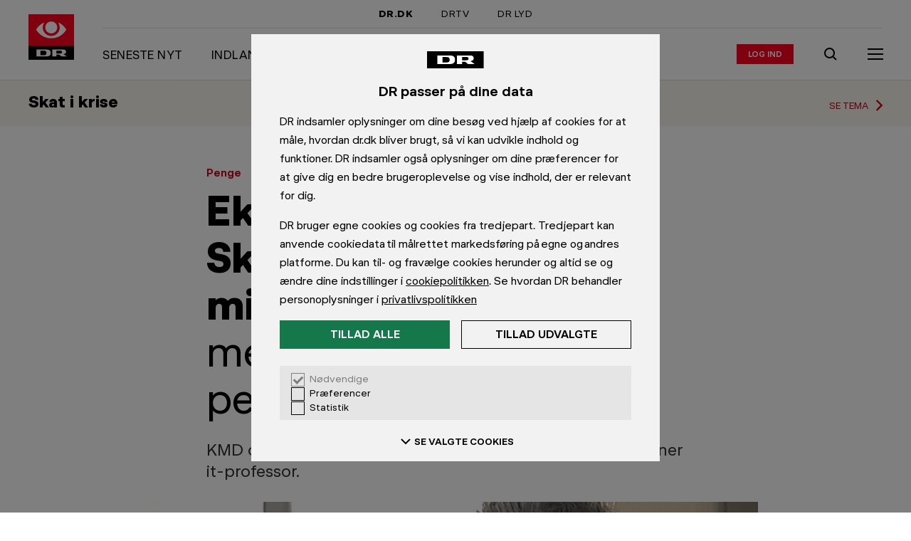

--- FILE ---
content_type: text/html; charset=utf-8
request_url: https://www.dr.dk/nyheder/penge/ekspert-om-skatteministeriets-millionforlig-handler-mere-om-ansvar-end-penge
body_size: 12336
content:
<!DOCTYPE html><html dir="ltr" lang="da-DK"><head><meta charSet="utf-8" data-next-head=""/><meta name="viewport" content="width=device-width, initial-scale=1.0" data-next-head=""/><title data-next-head="">Ekspert om Skatteministeriets millionforlig: Handler mere om ansvar end penge | Penge | DR</title><link rel="canonical" href="https://www.dr.dk/nyheder/penge/ekspert-om-skatteministeriets-millionforlig-handler-mere-om-ansvar-end-penge" data-next-head=""/><meta name="description" content="KMD og Skatteministeriet drager begge nytte af forlig, mener it-professor. " data-next-head=""/><meta name="ensighten:urn" content="urn:dr:drupal:article:2dae5bd8-b525-44b9-9ea1-9ca80c7d9a00" data-next-head=""/><meta name="dr:urn" content="urn:dr:drupal:article:2dae5bd8-b525-44b9-9ea1-9ca80c7d9a00" data-next-head=""/><meta property="og:type" content="article" data-next-head=""/><meta property="og:title" content="Ekspert om Skatteministeriets millionforlig: Handler mere om ansvar end penge" data-next-head=""/><meta property="og:description" content="KMD og Skatteministeriet drager begge nytte af forlig, mener it-professor. " data-next-head=""/><meta property="og:site_name" content="DR" data-next-head=""/><meta property="og:url" content="https://www.dr.dk/nyheder/penge/ekspert-om-skatteministeriets-millionforlig-handler-mere-om-ansvar-end-penge" data-next-head=""/><meta property="og:image" content="https://asset.dr.dk/drdk/drupal-images/crop/2019/03/29/1553881303_kgra_a_tva_21.30_skattesystem-21.43.13.18.jpg?im=AspectCrop%3D%28983%2C553%29%2CxPosition%3D.5%2CyPosition%3D.5%3BResize%3D%28983%2C553%29" data-next-head=""/><meta property="article:published_time" content="2019-03-29T20:06:00+00:00" data-next-head=""/><meta name="apple-itunes-app" content="app-id=398346158" data-next-head=""/><meta name="google-play-app" content="app-id=dk.dr.drnyheder" data-next-head=""/><meta name="twitter:card" content="summary_large_image" data-next-head=""/><meta name="cXenseParse:pageclass" content="article" data-next-head=""/><meta name="cXenseParse:articleid" content="bb6cfd13ad834d342cb65373c4c1b921" data-next-head=""/><meta name="cXenseParse:recs:image" content="https://asset.dr.dk/drdk/drupal-images/crop/2019/03/29/1553881303_kgra_a_tva_21.30_skattesystem-21.43.13.18.jpg" data-next-head=""/><meta name="cXenseParse:recs:publishtime" content="2019-03-29T20:06:00+00:00" data-next-head=""/><meta name="cXenseParse:drk-product" content="drdk" data-next-head=""/><meta name="cXenseParse:drk-type" content="article" data-next-head=""/><meta name="cXenseParse:drk-contenttype" content="article" data-next-head=""/><meta name="cXenseParse:drk-urn" content="urn:dr:drupal:article:2dae5bd8-b525-44b9-9ea1-9ca80c7d9a00" data-next-head=""/><meta name="cXenseParse:drk-article-format" content="StandardArticleFormat" data-next-head=""/><meta name="cXenseParse:drk-sitename" content="nyheder" data-next-head=""/><meta name="cXenseParse:drk-sitename-urn" content="urn:dr:drupal:site:cb361b66-3a32-4cea-ae23-3c1eba2db3fd" data-next-head=""/><meta name="cXenseParse:drk-yarn-urn" content="urn:dr:umbraco:bundle:7407b264-c79f-4041-b212-451f035a9320" data-next-head=""/><meta name="cXenseParse:drk-yarn-theme-urn" content="urn:dr:umbraco:bundle:7407b264-c79f-4041-b212-451f035a9320" data-next-head=""/><meta name="cXenseParse:drk-spot-title" content="Ekspert om Skatteministeriets millionforlig: Handler mere om ansvar end penge" data-next-head=""/><meta name="cXenseParse:drk-spot-label" content="Penge" data-next-head=""/><meta name="cXenseParse:drk-spot-image" content="https://asset.dr.dk/drdk/drupal-images/crop/2019/03/29/1553881303_kgra_a_tva_21.30_skattesystem-21.43.13.18.jpg" data-next-head=""/><link rel="shortcut icon" href="/favicon.ico"/><meta name="copryright" content="Copyright DR. Materialet må ikke gengives uden tilladelse."/><meta name="publisher" content="DR, DR BYEN, Emil Holms Kanal 20, DK-0999 København C, tlf.: +45 35 20 30 40"/><link rel="preconnect" href="https://asset.dr.dk"/><link rel="preconnect" href="https://consent.cookiebot.com"/><link rel="preconnect" href="https://ced.sascdn.com"/><link rel="preconnect" href="https://www14.smartadserver.com"/><link rel="preconnect" href="https://cl-eu2.k5a.io"/><link rel="preload" href="https://www.dr.dk/global/fonts/DRPublikUIVF-b49db5333dbc736c65cec4e56338975e.woff2" as="font" type="font/woff2" crossorigin=""/><link rel="stylesheet" href="https://www.dr.dk/global/publik-variable.css"/><script id="drtag" src="https://www.dr.dk/tms/global/drtag.min.js" async=""></script><script type="module" src="https://www.dr.dk/statisk/cep-banners/serve@1.0.0-rc.1.js"></script><script>
            (function() {
              function logElementsError(event) {
                try {
                  if (dtrum && typeof dtrum.reportError === 'function') {
                    dtrum.reportError(event.detail.error);
                  }
                } catch(e) {}
              }
              function logGraphQLError(event) {
                try {
                  if (dtrum && typeof dtrum.reportCustomError === 'function' && typeof dtrum.enterAction === 'function' && typeof dtrum.leaveAction === 'function') {
                    var actionId = dtrum.enterAction('async loading', 'load', null, window.location.pathname);
                    dtrum.reportCustomError('Client side GraphQL error', 'Operation failed: ' + event.detail.operationName, event.detail.error.message, actionId);
                    dtrum.leaveAction(actionId);
                  }
                } catch(e) {}
              }
              window.addEventListener('elements:error', logElementsError);
              window.addEventListener('graphql:error', logGraphQLError);
            })();
          </script><script>
                var k5aMeta = {};
                </script><script type="module" src="/hydra/scripts/kilkaya.js?v=1768706102679" async=""></script><style>
              html, body {
                min-height: 100%;
                -webkit-font-smoothing: antialiased;
                -webkit-text-size-adjust: 100%;
              }
              body {
                position: relative;
                background: #FFF;
              }
              * {
                box-sizing: border-box;
                margin: 0;
                padding: 0;
              }
            </style><link rel="preload" href="//www.dr.dk/hydra/resources/_next/static/css/9ce308afd8eb69a1.css" as="style"/><link rel="stylesheet" href="//www.dr.dk/hydra/resources/_next/static/css/9ce308afd8eb69a1.css" data-n-p=""/><link rel="preload" href="//www.dr.dk/hydra/resources/_next/static/css/9f0a0ea7d1562c3b.css" as="style"/><link rel="stylesheet" href="//www.dr.dk/hydra/resources/_next/static/css/9f0a0ea7d1562c3b.css" data-n-p=""/><noscript data-n-css=""></noscript><script defer="" nomodule="" src="//www.dr.dk/hydra/resources/_next/static/chunks/polyfills-42372ed130431b0a.js"></script><script src="//www.dr.dk/hydra/resources/_next/static/chunks/webpack-45a5dbc02d9348ac.js" defer=""></script><script src="//www.dr.dk/hydra/resources/_next/static/chunks/main-a25b82f59c719a21.js" defer=""></script><script src="//www.dr.dk/hydra/resources/_next/static/chunks/pages/_app-a738dd5964a621c4.js" defer=""></script><script src="//www.dr.dk/hydra/resources/_next/static/chunks/common-bd674daddf0d9774.js" defer=""></script><script src="//www.dr.dk/hydra/resources/_next/static/chunks/pages/%5B...catchall%5D-80e7454e4888014e.js" defer=""></script><script src="//www.dr.dk/hydra/resources/_next/static/mWO43pT_K51MYZbYhMES2/_buildManifest.js" defer=""></script><script src="//www.dr.dk/hydra/resources/_next/static/mWO43pT_K51MYZbYhMES2/_ssgManifest.js" defer=""></script></head><body><div id="__next"><iframe tabindex="-1" aria-hidden="true" style="position:absolute;left:0;top:-100%;width:1px;height:1px;border:none;opacity:0;pointer-events:none"></iframe><iframe tabindex="-1" aria-hidden="true" style="position:absolute;left:0;top:-100%;width:1px;height:1px;border:none;opacity:0;pointer-events:none"></iframe><div><script type="application/ld+json">{"@context":"https://schema.org","@type":"BreadcrumbList","itemListElement":[{"@type":"ListItem","position":1,"name":"Nyheder","item":"https://www.dr.dk/nyheder"},{"@type":"ListItem","position":2,"name":"Penge","item":"https://www.dr.dk/nyheder/penge"},{"@type":"ListItem","position":3,"name":"Ekspert om Skatteministeriets millionforlig: Handler mere om ansvar end penge","item":"https://www.dr.dk/nyheder/penge/ekspert-om-skatteministeriets-millionforlig-handler-mere-om-ansvar-end-penge"}]}</script><style>body:not(:has(#dre-main)) .dre-main-skip-to-main-link { display: none; }</style><a href="#dre-main" class="dre-main-skip-to-main-link">Gå til indhold</a><script>
        window.dataLayer = window.dataLayer || {};
        window.dataLayer.content = {"content":{"authors":[{"authorEmail":"sigv@dr.dk","authorName":"Signe Mai Kærsgaard Vilsbøll","authorUrn":"urn:dr:drupal:author:a0860af7-ce69-4947-b1c2-78492579d3ab"},{"authorEmail":"kgra@dr.dk","authorName":"Kasper Duncan Gram ","authorUrn":"urn:dr:drupal:author:13896e9d-e9e9-4a93-b827-47a6aa0400c9"}],"presentation":"StandardArticleFormat","format":"StandardArticleFormat","publishTime":"2019-03-29T20:06:00+00:00","changeTime":"2019-03-29T20:06:00+00:00","sites":[[{"siteName":"Penge","siteUrn":"urn:dr:drupal:site:347d3021-a697-46f5-a9e4-e35b33ac830d"},{"siteName":"Nyheder","siteUrn":"urn:dr:drupal:site:cb361b66-3a32-4cea-ae23-3c1eba2db3fd"}]],"title":"Ekspert om Skatteministeriets millionforlig: Handler mere om ansvar end penge","type":"article","urlCanonical":"https://www.dr.dk/nyheder/penge/ekspert-om-skatteministeriets-millionforlig-handler-mere-om-ansvar-end-penge","urn":"urn:dr:drupal:article:2dae5bd8-b525-44b9-9ea1-9ca80c7d9a00","wordCount":445,"themes":[{"themeUrn":"urn:dr:umbraco:bundle:7407b264-c79f-4041-b212-451f035a9320","themeTitle":"Skat i krise"}],"yarnUrn":"urn:dr:umbraco:bundle:7407b264-c79f-4041-b212-451f035a9320","yarnTitle":"Skat i krise"},"presentation":{"title":"Ekspert om Skatteministeriets millionforlig: Handler mere om ansvar end penge","site":"Penge","urn":"urn:dr:drupal:article:2dae5bd8-b525-44b9-9ea1-9ca80c7d9a00"}};
      </script><div class="dre-container"><div class="dre-container__content dre-container__content--large"><div class="hydra-marketing-banner hydra-marketing-banner--contained cep-banner" data-placement="drdk-artikel-top-1" id="marketing-banner--top"></div></div></div><div class="dre-navigation-auto-hide-container dre-variables"><div class="dre-navigation-auto-hide-container__fixer"><style>
            .dre-variables {
              --dre-navigation__offset: 0px;
              --dre-navigation__height-adaptive: 0px;
              --dre-navigation__transition-duration: 0.5s;
              --dre-navigation__transition-timing-function: ease;
            }
          </style><div class="dre-navigation dre-navigation--sticky" role="navigation" aria-label="Global dr.dk"><h2 class="dre-heading__sr-only">Navigation</h2><div class="dre-navigation-topbar__wrapper"><div class="dre-navigation-topbar dre-navigation-topbar--indent"><h3 class="dre-heading__sr-only">DR&#x27;s hovedindgange</h3><a href="/" class="dre-navigation-topbar__item dre-navigation-topbar__item--active">DR.DK</a><a href="https://www.dr.dk/drtv/" class="dre-navigation-topbar__item">DRTV</a><a href="https://www.dr.dk/lyd" class="dre-navigation-topbar__item">DR LYD</a></div></div><div class="dre-navigation-main__content"><div class="dre-navigation-main__logo-wrapper"><a href="https://www.dr.dk/" class="dre-navigation-main__logo-link" aria-hidden="false"><div class="dre-navigation-main__logo-slug"><span class="dre-logo dre-logo--slug-dr-nyheder_primary"></span></div><span class="dre-navigation-main__logo-text">Gå til forsiden</span></a></div><div class="dre-navigation-main__group-right"><div class="dre-navigation-main__desktop-only"><div class="dre-breakpoint dre-breakpoint--md dre-breakpoint--lg dre-breakpoint--xl" style="--dre-breakpoint-display:block"><div class="dre-navigation-menu-bar"><h3 class="dre-heading__sr-only">Sektionens indgange</h3><ol class="dre-navigation-menu-bar__links"><li class="dre-navigation-menu-bar__item"><a href="/nyheder" class="dre-navigation-menu-bar__item-link"><span class="dre-label-text dre-label-text--xxs-medium dre-label-text--md-x-large"><span class="dre-label-text__text">Seneste nyt</span></span></a></li><li class="dre-navigation-menu-bar__item"><a href="/nyheder/indland" class="dre-navigation-menu-bar__item-link"><span class="dre-label-text dre-label-text--xxs-medium dre-label-text--md-x-large"><span class="dre-label-text__text">Indland</span></span></a></li><li class="dre-navigation-menu-bar__item"><a href="/nyheder/udland" class="dre-navigation-menu-bar__item-link"><span class="dre-label-text dre-label-text--xxs-medium dre-label-text--md-x-large"><span class="dre-label-text__text">Udland</span></span></a></li><li class="dre-navigation-menu-bar__item"><a href="/nyheder/penge" class="dre-navigation-menu-bar__item-link"><span class="dre-label-text dre-label-text--xxs-medium dre-label-text--md-x-large"><span class="dre-label-text__text">Penge</span></span></a></li><li class="dre-navigation-menu-bar__item"><a href="/nyheder/politik" class="dre-navigation-menu-bar__item-link"><span class="dre-label-text dre-label-text--xxs-medium dre-label-text--md-x-large"><span class="dre-label-text__text">Politik</span></span></a></li><li class="dre-navigation-menu-bar__item"><a href="/nyheder/regionale" class="dre-navigation-menu-bar__item-link"><span class="dre-label-text dre-label-text--xxs-medium dre-label-text--md-x-large"><span class="dre-label-text__text">Regionalt</span></span></a></li><li class="dre-navigation-menu-bar__item"><a href="/nyheder/vejret" class="dre-navigation-menu-bar__item-link"><span class="dre-label-text dre-label-text--xxs-medium dre-label-text--md-x-large"><span class="dre-label-text__text">Vejret</span></span></a></li><li class="dre-navigation-menu-bar__item"><a href="/trafik" class="dre-navigation-menu-bar__item-link"><span class="dre-label-text dre-label-text--xxs-medium dre-label-text--md-x-large"><span class="dre-label-text__text">Trafikmeldinger</span></span></a></li></ol></div></div></div><div class="dre-navigation-main__login"><div class="dre-navigation-login"><button type="button" class="dre-navigation-login__avatar dre-navigation-login__avatar--static" tabindex="-1" aria-hidden="true"></button><div class="dre-html"><script>
              (function(){
                // Get cookie, do regex, pop the last element and decode it
                const letter = decodeURIComponent(document.cookie.match(/(^|;) *drdkAuthLetter *= *([^;]+)/)?.pop() || '');
                if (letter) {
                  if (document.currentScript) {
                    const button = document.currentScript.parentNode.previousElementSibling;
                    if (button && button.matches('button') && !button.innerText) {
                      button.innerText = letter || '';
                    }
                  }
                }
              }())
            </script></div><a href="/auth/drlogin/login" class="dre-navigation-login__login-action" aria-label="Log ind eller opret login"><span class="dre-label-text dre-label-text--xxs-x-small"><span class="dre-label-text__text">Log ind</span></span></a><div class="dre-navigation-login__transition"></div></div></div><div class="dre-navigation-main__search"><a href="https://www.dr.dk/soeg" aria-label="Søg" class="dre-navigation-search"><span class=" dre-icon-wrapper dre-icon-wrapper--boxed dre-icon-wrapper--xxs-medium dre-icon-wrapper--xxs-medium-boxed" style="color:inherit;background-color:transparent"><span class="dre-icon-wrapper__wrapper"><svg viewBox="0 0 24 24"><path d="M10.5 5a5.5 5.5 0 1 0 0 11 5.5 5.5 0 0 0 0-11M3 10.5a7.5 7.5 0 1 1 13.382 4.653l4.31 4.124-1.383 1.445-4.367-4.178A7.5 7.5 0 0 1 3 10.5"></path></svg></span></span></a></div><div class="dre-navigation-main__menu-toggle"><button type="button" class="dre-navigation-menu-toggle-button" aria-label="Åbn menu" aria-pressed="false" aria-expanded="false"><div class="dre-navigation-menu-icon"><span class="dre-navigation-menu-icon__line"></span><span class="dre-navigation-menu-icon__line"></span><span class="dre-navigation-menu-icon__line"></span></div></button></div></div></div><div><div class="dre-navigation-sidebar dre-navigation-sidebar--collapsed dre-navigation-sidebar__variables"><style>
          .dre-navigation-sidebar__variables {
            
          }
          </style><div class="dre-navigation-sidebar__dimmer" aria-hidden="true"></div><div class="dre-navigation-sidebar__modal"><div class="dre-navigation-sidebar__content dre-navigation-sidebar__content--collapsed"><nav class="dre-navigation-menu" aria-label="Udvidet menu"><div class="dre-navigation-menu__inner"><div><div class="dre-navigation-login-menuitem__item dre-navigation-login-menuitem__item--border"><a href="/auth/drlogin/login" class="dre-navigation-login-menuitem__login-action" aria-label="Log ind eller opret login"><span class="dre-label-text dre-label-text--xxs-x-small"><span class="dre-label-text__text">Log ind</span></span></a></div><h3 class="dre-heading__sr-only">Nyhedssektioner</h3><ul class="dre-navigation-menu__list" style="--dre-animation-menu__scrollbar-width:0"></ul></div><div class="dre-navigation-bottom-links__menu dre-navigation-bottom-links__menu--border"><h3 class="dre-heading__sr-only">Kontakt og privatliv</h3><a href="https://www.dr.dk/kontakt/" class="dre-navigation-bottom-links__contact-link"><div class="dre-navigation-bottom-links__contact-icon"><span class=" dre-icon-wrapper dre-icon-wrapper--xxs-xx-small" style="color:black"><span class="dre-icon-wrapper__wrapper"><svg viewBox="0 0 24 24"><path fill-rule="evenodd" d="M22 5H2v14h20zM4 7.414V17h16V7.414l-8 8zM17.586 7H6.414L12 12.586z"></path></svg></span></span></div>Kontakt DR</a><a href="https://www.dr.dk/om-dr/dr-og-dine-data" class="dre-navigation-bottom-links__privacy-link"><div class="dre-navigation-bottom-links__privacy-icon"><span class=" dre-icon-wrapper dre-icon-wrapper--xxs-xx-small" style="color:black"><span class="dre-icon-wrapper__wrapper"><svg viewBox="0 0 24 24"><path d="M1.71 20 12.117 3.092 22.52 20zm3.58-2h13.652L12.116 6.908z"></path><path d="M11 14v-4h2v4zM11 17v-2h2v2z"></path></svg></span></span></div>Privatlivspolitik</a></div></div></nav></div></div></div></div><div class="dre-navigation-main__mobile-only"><style>
                    .dre-navigation {
                      --dre-navigation__mobile-children-height: nullpx;
                    }
                  </style><div class="dre-breakpoint dre-breakpoint--md dre-breakpoint--lg dre-breakpoint--xl" style="--dre-breakpoint-display:block"><div class="dre-navigation-menu-bar"><h3 class="dre-heading__sr-only">Sektionens indgange</h3><ol class="dre-navigation-menu-bar__links"><li class="dre-navigation-menu-bar__item"><a href="/nyheder" class="dre-navigation-menu-bar__item-link"><span class="dre-label-text dre-label-text--xxs-medium dre-label-text--md-x-large"><span class="dre-label-text__text">Seneste nyt</span></span></a></li><li class="dre-navigation-menu-bar__item"><a href="/nyheder/indland" class="dre-navigation-menu-bar__item-link"><span class="dre-label-text dre-label-text--xxs-medium dre-label-text--md-x-large"><span class="dre-label-text__text">Indland</span></span></a></li><li class="dre-navigation-menu-bar__item"><a href="/nyheder/udland" class="dre-navigation-menu-bar__item-link"><span class="dre-label-text dre-label-text--xxs-medium dre-label-text--md-x-large"><span class="dre-label-text__text">Udland</span></span></a></li><li class="dre-navigation-menu-bar__item"><a href="/nyheder/penge" class="dre-navigation-menu-bar__item-link"><span class="dre-label-text dre-label-text--xxs-medium dre-label-text--md-x-large"><span class="dre-label-text__text">Penge</span></span></a></li><li class="dre-navigation-menu-bar__item"><a href="/nyheder/politik" class="dre-navigation-menu-bar__item-link"><span class="dre-label-text dre-label-text--xxs-medium dre-label-text--md-x-large"><span class="dre-label-text__text">Politik</span></span></a></li><li class="dre-navigation-menu-bar__item"><a href="/nyheder/regionale" class="dre-navigation-menu-bar__item-link"><span class="dre-label-text dre-label-text--xxs-medium dre-label-text--md-x-large"><span class="dre-label-text__text">Regionalt</span></span></a></li><li class="dre-navigation-menu-bar__item"><a href="/nyheder/vejret" class="dre-navigation-menu-bar__item-link"><span class="dre-label-text dre-label-text--xxs-medium dre-label-text--md-x-large"><span class="dre-label-text__text">Vejret</span></span></a></li><li class="dre-navigation-menu-bar__item"><a href="/trafik" class="dre-navigation-menu-bar__item-link"><span class="dre-label-text dre-label-text--xxs-medium dre-label-text--md-x-large"><span class="dre-label-text__text">Trafikmeldinger</span></span></a></li></ol></div></div></div><div class="dre-read-progress"><div class="dre-progress-bar dre-progress-bar--medium"><div class="dre-progress-bar__bar" style="background-color:#FF001E;transform:translateX(-100%)"></div></div></div></div></div><div class="dre-threshold-trigger dre-threshold-trigger--right dre-threshold-trigger--left"></div></div><div class="dre-page"><main id="dre-main" class="dre-main" tabindex="-1"><div class="dre-read-progress-tracker"><div class="hydra-theme-header-band"><a href="/nyheder/tema/skat-i-krise" class="hydra-theme-header-band__link-wrapper" aria-label="Tema: Skat i krise"><div class="hydra-theme-header-band__background"></div><div class="hydra-theme-header-band__content"><div class="hydra-theme-header-band__heading">Skat i krise</div></div><div class="hydra-theme-header-band__icon-wrapper"><span>Se tema</span><span class=" dre-icon-wrapper dre-icon-wrapper--xxs-x-small dre-icon-wrapper--md-small" style="color:inherit;background-color:transparent"><span class="dre-icon-wrapper__wrapper"><svg viewBox="0 0 24 24"><path d="M14.586 11.972 9.295 6.709l1.41-1.418 6.71 6.673-6.706 6.741-1.418-1.41z"></path></svg></span></span></div></a></div><div><style>
          .dre-variables {
            --dre-text-scaler-factor: 1;
          }
        </style><div><main role="main"><article class="dre-article" itemscope="" itemType="https://schema.org/NewsArticle"><meta itemProp="inLanguage" content="da-DK"/><meta itemProp="isAccessibleForFree" content="True"/><meta itemProp="mainEntityOfPage" content="https://www.dr.dk/nyheder/penge/ekspert-om-skatteministeriets-millionforlig-handler-mere-om-ansvar-end-penge"/><div class="cXenseParse"><meta itemProp="articleSection" content="Penge"/><div itemProp="publisher" itemscope="" itemType="https://schema.org/NewsMediaOrganization"><meta itemProp="name" content="DR"/><meta itemProp="publishingPrinciples" content="https://www.dr.dk/etik-og-rettelser/dr-etik/drs-etik-bygger-paa-drs-vaerdier"/><meta itemProp="ethicsPolicy" content="https://www.dr.dk/etik-og-rettelser/dr-etik/drs-etik"/><meta itemProp="sameAs" content="https://da.wikipedia.org/wiki/DR"/><div itemProp="logo" itemscope="" itemType="https://schema.org/ImageObject"><meta itemProp="url" content="https://www.dr.dk/global/logos/dr.png"/><meta itemProp="width" content="1215px"/><meta itemProp="height" content="360px"/></div></div><div itemProp="image" itemscope="" itemType="https://schema.org/ImageObject"><meta itemProp="url" content="https://asset.dr.dk/drdk/drupal-images/crop/2019/03/29/1553881303_kgra_a_tva_21.30_skattesystem-21.43.13.18.jpg?im=AspectCrop%3D%28983%2C553%29%2CxPosition%3D.5%2CyPosition%3D.5%3BResize%3D%28983%2C553%29"/></div><div class="hydra-standard-article"><header class="hydra-standard-article__top" style="background-color:#fff"><div class="dre-container"><div class="dre-container__content dre-container__content--small"><div class="hydra-article-title"><div class="hydra-article-title__label"><div class="hydra-article-title__section-label"><div class="hydra-article-title-section-label"><span class="dre-label-text dre-label-text--xxs-medium dre-label-text--sm-large"><span class="dre-label-text__text"><a href="/nyheder/penge" class="hydra-article-title-section-label__title hydra-article-title-section-label__title--link" aria-label="Penge forside">Penge</a></span></span></div></div></div><div class="dre-speech"><h1 aria-label="Ekspert om Skatteministeriets millionforlig: Handler mere om ansvar end penge" class="hydra-article-title__heading" itemProp="headline"><span class="dre-title-text dre-title-text--prefixed"><strong class="dre-title-text__prefix">Ekspert om Skatteministeriets millionforlig: </strong>Handler mere om ansvar end penge</span></h1></div><div class="dre-speech"><p class="hydra-article-title__summary dre-variables" itemProp="description">KMD og Skatteministeriet drager begge nytte af forlig, mener it-professor. </p></div></div></div></div></header><div class="hydra-standard-article__asset-overflow-container"><div class="hydra-standard-article__asset"><figure class="hydra-standard-article__figure"><div class="dre-picture"><picture class="dre-picture__picture"><source media="
    (-webkit-min-device-pixel-ratio: 3),
    (min-resolution: 3dppx)
    " sizes="(min-width: 60rem) 53.125rem, 100vw" srcSet="https://asset.dr.dk/drdk/drupal-images/crop/2019/03/29/1553881303_kgra_a_tva_21.30_skattesystem-21.43.13.18.jpg?im=AspectCrop%3D%28983%2C553%29%2CxPosition%3D.5%2CyPosition%3D.5%3BResize%3D%28983%2C553%29&amp;impolicy=low 983w"/><source media="
    (-webkit-min-device-pixel-ratio: 2),
    (min-resolution: 2dppx)
    " sizes="(min-width: 60rem) 53.125rem, 100vw" srcSet="https://asset.dr.dk/drdk/drupal-images/crop/2019/03/29/1553881303_kgra_a_tva_21.30_skattesystem-21.43.13.18.jpg?im=AspectCrop%3D%28960%2C540%29%2CxPosition%3D.5%2CyPosition%3D.5%3BResize%3D%28960%2C540%29&amp;impolicy=mediumlow 960w, https://asset.dr.dk/drdk/drupal-images/crop/2019/03/29/1553881303_kgra_a_tva_21.30_skattesystem-21.43.13.18.jpg?im=AspectCrop%3D%28983%2C553%29%2CxPosition%3D.5%2CyPosition%3D.5%3BResize%3D%28983%2C553%29&amp;impolicy=mediumlow 983w"/><source media="" sizes="(min-width: 60rem) 53.125rem, 100vw" srcSet="https://asset.dr.dk/drdk/drupal-images/crop/2019/03/29/1553881303_kgra_a_tva_21.30_skattesystem-21.43.13.18.jpg?im=AspectCrop%3D%28480%2C270%29%2CxPosition%3D.5%2CyPosition%3D.5%3BResize%3D%28480%2C270%29 480w, https://asset.dr.dk/drdk/drupal-images/crop/2019/03/29/1553881303_kgra_a_tva_21.30_skattesystem-21.43.13.18.jpg?im=AspectCrop%3D%28720%2C405%29%2CxPosition%3D.5%2CyPosition%3D.5%3BResize%3D%28720%2C405%29 720w, https://asset.dr.dk/drdk/drupal-images/crop/2019/03/29/1553881303_kgra_a_tva_21.30_skattesystem-21.43.13.18.jpg?im=AspectCrop%3D%28850%2C478%29%2CxPosition%3D.5%2CyPosition%3D.5%3BResize%3D%28850%2C478%29 850w, https://asset.dr.dk/drdk/drupal-images/crop/2019/03/29/1553881303_kgra_a_tva_21.30_skattesystem-21.43.13.18.jpg?im=AspectCrop%3D%28960%2C540%29%2CxPosition%3D.5%2CyPosition%3D.5%3BResize%3D%28960%2C540%29 960w"/><img class="dre-picture__image" alt="" itemProp="image" width="720" height="405" src="https://asset.dr.dk/drdk/drupal-images/crop/2019/03/29/1553881303_kgra_a_tva_21.30_skattesystem-21.43.13.18.jpg?im=AspectCrop%3D%28720%2C405%29%2CxPosition%3D.5%2CyPosition%3D.5%3BResize%3D%28720%2C405%29"/></picture><div class="dre-picture__ratio-padder"></div></div><figcaption class="hydra-standard-article__figure-caption dre-variables"><div class="dre-breakpoint dre-breakpoint--xxs dre-breakpoint--xs dre-breakpoint--sm dre-breakpoint--md dre-breakpoint--lg dre-breakpoint--xl" style="--dre-breakpoint-display:initial"><span class="dre-caption">På statens side er fordelen med forliget, at ministeriet ikke ender med at stå alene med det fulde ansvar for skandalen, mener Kim Normann Andersen.</span></div></figcaption></figure></div></div><div class="hydra-standard-article__tools-container"><div class="dre-container"><div class="dre-container__content dre-container__content--small"><div class="hydra-standard-article__tools"><div class="hydra-article-accessibility-tools"><span class="hydra-article-accessibility-tools__button"><div class="dre-speech-tool"><button type="button" style="width:auto" class="dre-button dre-button--tertiary" aria-label="Læs artiklen op, Tryk Escape for at stoppe" aria-pressed="false"><span class="dre-button__touch-area dre-button__touch-area--tertiary"><span class="dre-button__main dre-button__main--tertiary dre-button__main--small"><span class=" dre-icon-wrapper dre-icon-wrapper--xxs-xx-small" style="color:inherit"><span class="dre-icon-wrapper__wrapper"><svg viewBox="0 0 24 24"><path d="M18.5 11a8.48 8.48 0 0 0-3.132-6.59l1.264-1.55A10.48 10.48 0 0 1 20.5 11zM13.11 7.085A4.99 4.99 0 0 1 15 11h2c0-2.22-1.035-4.2-2.644-5.48z"></path><path d="M10 7.5a3.5 3.5 0 1 0 0 7 3.5 3.5 0 0 0 0-7M8.5 11a1.5 1.5 0 1 1 3 0 1.5 1.5 0 0 1-3 0"></path><path d="M7.5 15.1c-2.113 0-3.5 1.606-3.5 3.5V20L6 20V18.6c0-.866.567-1.5 1.5-1.5h5a1.5 1.5 0 0 1 1.5 1.5V20h2v-1.4a3.5 3.5 0 0 0-3.5-3.5z"></path></svg></span></span><span class="dre-button__text dre-button__text--small"><span class="dre-label-text dre-label-text--xxs-x-small"><span class="dre-label-text__text">Læs op</span></span></span></span></span></button></div></span><span class="hydra-article-accessibility-tools__button"><span class="dre-glossary-tool"><span aria-live="polite" aria-atomic="true" class="dre-glossary-tool__sr-only"></span><button type="button" style="width:auto" class="dre-button dre-button--tertiary" aria-label="Slå ordforklaringer til" aria-pressed="false" aria-expanded="false"><span class="dre-button__touch-area dre-button__touch-area--tertiary"><span class="dre-button__main dre-button__main--tertiary dre-button__main--small"><span class=" dre-icon-wrapper dre-icon-wrapper--xxs-xx-small" style="color:inherit"><span class="dre-icon-wrapper__wrapper"><svg viewBox="0 0 24 24"><path fill-rule="evenodd" d="M2 4h7c1.35 0 2.356.675 3 1.462C12.644 4.675 13.65 4 15 4h7v14h-7c-.237 0-.772.148-1.25.53-.447.358-.75.842-.75 1.47h-2c0-.628-.303-1.112-.75-1.47C9.772 18.149 9.237 18 9 18H2zm9 12.621c-.662-.4-1.394-.621-2-.621H4V6h5c.628 0 1.112.303 1.47.75.382.478.53 1.013.53 1.25zM13 8v8.621c.662-.4 1.395-.621 2-.621h5V6h-5c-.628 0-1.112.303-1.47.75C13.149 7.228 13 7.763 13 8"></path><path d="M9 10H6V8h3zM9 14H6v-2h3zM18 10h-3V8h3zM18 14h-3v-2h3z"></path></svg></span></span><span class="dre-button__text dre-button__text--small"><span class="dre-label-text dre-label-text--xxs-x-small"><span class="dre-label-text__text">Ordbog</span></span></span></span></span></button></span></span><span class="hydra-article-accessibility-tools__button hydra-article-accessibility-tools__button--last"><div class="dre-text-scaling-tool"><button type="button" style="width:auto" class="dre-button dre-button--tertiary" aria-label="Åben tekststørrelsesindstillinger" aria-pressed="false" aria-expanded="false"><span class="dre-button__touch-area dre-button__touch-area--tertiary"><span class="dre-button__main dre-button__main--tertiary dre-button__main--small"><span class=" dre-icon-wrapper dre-icon-wrapper--xxs-xx-small" style="color:inherit"><span class="dre-icon-wrapper__wrapper"><svg viewBox="0 0 24 24"><path d="M8.625 10.078H5.328L4.546 12H2.641l3.215-8h2.299l3.215 8H9.375zm-2.78-1.31h2.272L7 5.894zM12.531 16.969h4.922L18.681 20H21L16.177 8h-2.354L9 20h2.32zm4.2-1.818h-3.463L15 10.841z"></path></svg></span></span><span class="dre-button__text dre-button__text--small"><span class="dre-label-text dre-label-text--xxs-x-small"><span class="dre-label-text__text">Tekst</span></span></span></span></span></button></div></span></div></div></div></div></div><div class="dre-container"><div class="dre-container__content dre-container__content--small"><div class="hydra-article-byline"><div class="dre-byline dre-byline--role-normal"><div class="dre-byline__contributions"><div class="dre-byline__prefix">Af</div><div class="dre-byline__contribution" itemProp="author" itemType="https://schema.org/Person" itemscope=""><div class="dre-byline__contribution-details"><a class="dre-byline__contribution-name dre-byline__contribution-name--link" href="mailto:sigv@dr.dk" itemProp="email"><span itemProp="name">Signe Mai Kærsgaard Vilsbøll</span></a></div></div><div class="dre-byline__contribution" itemProp="author" itemType="https://schema.org/Person" itemscope=""><div class="dre-byline__contribution-details"><a class="dre-byline__contribution-name dre-byline__contribution-name--link dre-byline__contribution-name--last" href="mailto:kgra@dr.dk" itemProp="email"><span itemProp="name">Kasper Duncan Gram </span></a></div></div></div><div class="dre-byline__dates dre-byline__dates--role-normal"><time class="dre-byline__date dre-byline__date--with-spacer dre-byline__date--role-normal" itemProp="datePublished dateModified" dateTime="2019-03-29T20:06:00+00:00">29. mar 2019</time><div class="dre-byline__old-notice-container dre-byline__old-notice-container--role-normal"><div class="dre-byline__old-notice dre-byline__old-notice--role-normal">Mere end 30 dage gammel</div></div></div></div></div></div></div><div class="hydra-sticky-share-band"><div class="cxenseignore"><div class="hydra-sticky-share-band__content"><div class="hydra-sticky-share-band__item"><a class="dre-share-link" href="https://www.facebook.com/share.php?u=undefined" target="_blank" aria-label="Del på Facebook" title="Del på Facebook" rel="nofollow noopener noreferrer" aria-hidden="true" tabindex="-1"><span class="dre-share-link__icon"><span class=" dre-icon-wrapper dre-icon-wrapper--xxs-x-small" style="color:#000"><span class="dre-icon-wrapper__wrapper"><svg viewBox="0 0 24 24"><path d="M20 4H4v16h7.666v-5.539H10v-2.437h1.666v-1.05C11.666 8.257 12.91 7 15.61 7c.512 0 1.395.099 1.756.198v2.21c-.19-.02-.522-.03-.933-.03-1.325 0-1.836.495-1.836 1.784v.862h2.638l-.453 2.437h-2.185V20H20z"></path></svg></span></span></span></a></div><div class="hydra-sticky-share-band__item"><button type="button" class="dre-share-link-copy-url" aria-label="Kopier link" title="Kopier link" rel="nofollow" aria-hidden="true" tabindex="-1"><span class="dre-share-link__icon"><span class=" dre-icon-wrapper dre-icon-wrapper--xxs-x-small" style="color:#000"><span class="dre-icon-wrapper__wrapper"><svg viewBox="0 0 24 24"><path d="M14.8858 6.2425c.781-.781 2.0473-.781 2.8284 0 .781.781.781 2.0474 0 2.8285l-3.5355 3.5355c-.7811.781-2.0474.781-2.8285 0L9.936 14.0207c1.5621 1.5621 4.0948 1.5621 5.6569 0l3.5355-3.5355c1.5621-1.5621 1.5621-4.0948 0-5.6569-1.5621-1.562-4.0948-1.562-5.6568 0l-1.4143 1.4142 1.4143 1.4142 1.4142-1.4142Z"></path><path d="M9.229 17.5562c-.7811.7811-2.0475.7811-2.8285 0-.781-.781-.781-2.0473 0-2.8284l3.5355-3.5355c.7811-.7811 2.0474-.7811 2.8284 0l1.4143-1.4142c-1.5621-1.5621-4.0948-1.5621-5.6569 0l-3.5355 3.5355c-1.5621 1.5621-1.5621 4.0947 0 5.6568 1.562 1.5621 4.0947 1.5621 5.6568 0l1.4142-1.4142-1.4142-1.4142-1.4142 1.4142Z"></path></svg></span></span></span></button><div class="dre-share-link-copy-url__copy-link-hidden" aria-hidden="true"></div></div></div></div></div><div itemProp="articleBody" class="hydra-article-body"><div class="dre-container"><div class="dre-container__content dre-container__content--small"><div class="dre-speech"><p class="hydra-article-body-paragraph dre-variables">Skatteminister Karsten Lauritzen (V) har god grund til at være tilfreds med, at it-leverandøren KMD <a href="https://www.dr.dk/nyheder/penge/kmd-betaler-200-millioner-kroner-skandaleramt-it-system" target="_blank" rel="noopener noreferrer">nu har erkendt medansvar</a> for det skandaleombruste it-system EFI, som har smadret store dele af skattevæsenets inddrivelsessystem.</p></div><div class="dre-speech"><p class="hydra-article-body-paragraph dre-variables">Og med forliget på 200 millioner kroner kan KMD også sætte et punktum i sagen og starte et nyt kapitel som virksomhed.</p></div><div class="dre-speech"><p class="hydra-article-body-paragraph dre-variables">Det siger Kim Normann Andersen, som er professor ved CBS på Institut for it-ledelse.</p></div><div class="dre-speech"><p class="hydra-article-body-paragraph dre-variables">- Siden EFI blev lukket ned, har man skændtes om, hvem der var ansvarlig for, at det gik så galt med gældsinddrivelsen. Nu er der sat en streg under, at en del af skylden i hvert fald lå på KMD&#x27;s side, siger professoren.</p></div><div class="dre-speech"><h2 class="hydra-article-body-sub-heading dre-variables">Forlig var nødvendigt</h2></div><div class="dre-speech"><p class="hydra-article-body-paragraph dre-variables">Kim Normann Andersen vurderer, at forliget med Skatteministeriet var nødvendigt for KDM, der sidste år blev <a href="https://www.dr.dk/nyheder/penge/it-selskabet-kmd-solgt-til-japansk-teknologikoncern" target="_blank" rel="noopener noreferrer">solgt til japanske NEC</a>.</p></div><div class="dre-speech"><p class="hydra-article-body-paragraph dre-variables">- De nye ejere har planer for, hvad de vil med virksomheden, og den her sag er ikke rar at have med over i et nyt KMD. Sagen har fyldt meget i ledelsens fokus, og det har været svært for KMD at sælge sig selv som fremtidens arbejdsplads. Sagen har i det hele taget været en belastning for virksomhedens image, siger Kim Normann Andersen.</p></div><div class="dre-speech"><p class="hydra-article-body-paragraph dre-variables">På statens side er fordelen med forliget, at ministeriet ikke ender med at stå alene med det fulde ansvar for skandalen.</p></div><div class="dre-speech"><p class="hydra-article-body-paragraph dre-variables">- Det var ikke givet på forhånd, at staten ville vinde over KMD ved en domstol. Med forliget bliver der skabt noget ro, og måske også en øget tillid til staten, fordi KMD nu vil blive husket som ansvarlig part i sagen. Desuden har man fået 200 millioner oveni. Det er også noget.</p></div><div class="dre-speech"><h2 class="hydra-article-body-sub-heading dre-variables">Et uafsluttet kapitel</h2></div><div class="dre-speech"><p class="hydra-article-body-paragraph dre-variables">Skatteminister Karsten Lauritzen lukkede Efi ned i efteråret 2015 - som noget af det første i sit virke som skatteminister. Året efter stævnede Kammeradvokaten så KMD for 692 millioner kroner på vegne af Skatteministeriet.</p></div><div class="dre-speech"><p class="hydra-article-body-paragraph dre-variables">Af stævningen fremgik det, at den danske skatteforvaltning havde brugt 822 millioner kroner på at udvikle systemet, som er den primære årsag til, at gælden til det offentlige har rundet 116 milliarder kroner.</p></div><div class="dre-speech"><p class="hydra-article-body-paragraph dre-variables">Og ifølge Finansministeriet har Skatteministeriet brugt 300 millioner kroner på at få Kammeradvokaten til at rydde op efter Efi-skandalen.</p></div><div class="dre-speech"><p class="hydra-article-body-paragraph dre-variables">- Hvis man ser på beløbet, staten får ud af forliget, så er det ingenting i forhold til, hvor meget, der er gået tabt. Hvem der ellers har medansvar for, at skandalen er endt med at koste så meget, er et kapitel, som ikke er afsluttet, siger Kim Normann Andersen.</p></div><div class="dre-speech"><p class="hydra-article-body-paragraph dre-variables">Han henviser til den undersøgelseskommission, der er i færd med at kulegrave samtlige skandaler i Skattevæsenet. Heriblandt, hvordan nedskæringer, centraliseringer og det kuldsejlede gældsinddrivelsessystem (Efi) blev besluttet og fastholdt på trods af, at advarslerne tog til gennem årene.</p></div></div></div></div><div class="dre-container"><div class="dre-container__content dre-container__content--small"><div class="dre-section dre-section--padded"><div class="dre-section__header dre-section__header--padded dre-section__header--sr-only"></div><div class="dre-threshold-trigger"></div><div class="cxenseignore"><div class="hydra-share-band"><div class="hydra-share-band__content"><div class="hydra-share-band__item"><a class="dre-share-link" href="https://www.facebook.com/share.php?u=undefined" target="_blank" aria-label="Del på Facebook" title="Del på Facebook" rel="nofollow noopener noreferrer"><span class="dre-share-link__icon"><span class=" dre-icon-wrapper dre-icon-wrapper--xxs-x-small" style="color:#000"><span class="dre-icon-wrapper__wrapper"><svg viewBox="0 0 24 24"><path d="M20 4H4v16h7.666v-5.539H10v-2.437h1.666v-1.05C11.666 8.257 12.91 7 15.61 7c.512 0 1.395.099 1.756.198v2.21c-.19-.02-.522-.03-.933-.03-1.325 0-1.836.495-1.836 1.784v.862h2.638l-.453 2.437h-2.185V20H20z"></path></svg></span></span></span><span class="dre-label-text dre-label-text--xxs-x-small dre-label-text--sm-medium"><span class="dre-label-text__text"><span class="dre-share-link__label">Facebook</span></span></span></a></div><div class="hydra-share-band__item"><button type="button" class="dre-share-link-copy-url" aria-label="Kopier link" title="Kopier link" rel="nofollow"><span class="dre-share-link__icon"><span class=" dre-icon-wrapper dre-icon-wrapper--xxs-x-small" style="color:#000"><span class="dre-icon-wrapper__wrapper"><svg viewBox="0 0 24 24"><path d="M14.8858 6.2425c.781-.781 2.0473-.781 2.8284 0 .781.781.781 2.0474 0 2.8285l-3.5355 3.5355c-.7811.781-2.0474.781-2.8285 0L9.936 14.0207c1.5621 1.5621 4.0948 1.5621 5.6569 0l3.5355-3.5355c1.5621-1.5621 1.5621-4.0948 0-5.6569-1.5621-1.562-4.0948-1.562-5.6568 0l-1.4143 1.4142 1.4143 1.4142 1.4142-1.4142Z"></path><path d="M9.229 17.5562c-.7811.7811-2.0475.7811-2.8285 0-.781-.781-.781-2.0473 0-2.8284l3.5355-3.5355c.7811-.7811 2.0474-.7811 2.8284 0l1.4143-1.4142c-1.5621-1.5621-4.0948-1.5621-5.6569 0l-3.5355 3.5355c-1.5621 1.5621-1.5621 4.0947 0 5.6568 1.562 1.5621 4.0947 1.5621 5.6568 0l1.4142-1.4142-1.4142-1.4142-1.4142 1.4142Z"></path></svg></span></span></span><span class="dre-label-text dre-label-text--xxs-x-small dre-label-text--sm-medium"><span class="dre-label-text__text"><span class="dre-share-link__label">Kopier Link</span></span></span></button><div class="dre-share-link-copy-url__copy-link-hidden" aria-hidden="true"></div></div></div></div></div></div></div></div></div></div></article></main></div></div></div></main><h2 class="dre-heading__sr-only">Mere fra dr.dk</h2><div style="background-color:#ffffff"><div id="yarn-relation-list"></div><div class="dre-container"><div class="dre-container__content dre-container__content--medium"><div class="hydra-marketing-banner hydra-marketing-banner--margin-bottom cep-banner" data-placement="drdk-artikel-under-indhold-1" id="web-standard-1"></div></div></div><div class="dre-container"><div class="dre-container__content dre-container__content--medium"><div class="hydra-marketing-banner hydra-marketing-banner--margin-bottom cep-banner" data-placement="drdk-artikel-under-indhold-2" id="web-standard-2"></div></div></div></div><div><div></div></div><div><div><div id="hydra-news-overview"></div></div></div><div><div></div></div><div class="dre-container"><div class="dre-container__content dre-container__content--large"><div class="hydra-marketing-banner cep-banner" data-placement="drdk-artikel-bund-1" id="marketing-banner--bottom"></div></div></div></div><footer role="contentinfo" class="dre-footer"><a href="https://www.dr.dk/" class="dre-footer__logo" aria-hidden="false"><span class="dre-footer__logo-text">Gå til forsiden af dr.dk</span></a><nav class="dre-footer__inner" role="navigation" aria-label="Global bund"><ul class="dre-footer__section-menu-list"><li class="dre-footer__section-menu"><ul class="dre-footer__section-menu-items"><li class="dre-footer__section-menu-item dre-footer__section-menu-item--heading"><a href="https://www.dr.dk/nyheder" class="dre-footer__menu-link">Nyheder</a></li><li class="dre-footer__section-menu-item"><a href="https://www.dr.dk/nyheder" class="dre-footer__menu-link">Seneste nyt</a></li><li class="dre-footer__section-menu-item"><a href="https://www.dr.dk/nyheder/regionale" class="dre-footer__menu-link">Regionalt</a></li><li class="dre-footer__section-menu-item"><a href="https://www.dr.dk/sporten" class="dre-footer__menu-link">Sport</a></li><li class="dre-footer__section-menu-item"><a href="https://www.dr.dk/nyheder/vejret" class="dre-footer__menu-link">Vejret</a></li><li class="dre-footer__section-menu-item"><a href="https://www.dr.dk/ultra/ultra-nyt-nyheder-til-boern" class="dre-footer__menu-link">Ultra Nyt</a></li></ul></li><li class="dre-footer__section-menu"><ul class="dre-footer__section-menu-items"><li class="dre-footer__section-menu-item dre-footer__section-menu-item--heading"><a href="https://www.dr.dk/drtv/" class="dre-footer__menu-link">TV &amp; Radio</a></li><li class="dre-footer__section-menu-item"><a href="https://www.dr.dk/drtv/tv-guide" class="dre-footer__menu-link">TV-Guide</a></li><li class="dre-footer__section-menu-item"><a href="https://www.dr.dk/drtv/kategorier" class="dre-footer__menu-link">TV-programmer</a></li><li class="dre-footer__section-menu-item"><a href="https://www.dr.dk/drtv/kanal/dr1_20875" class="dre-footer__menu-link">Se live-TV</a></li><li class="dre-footer__section-menu-item"><a href="https://www.dr.dk/drtv/gensyn" class="dre-footer__menu-link">Gensyn</a></li><li class="dre-footer__section-menu-item"><a href="https://www.dr.dk/drtv/ultra" class="dre-footer__menu-link">Ultra</a></li><li class="dre-footer__section-menu-item"><a href="https://www.dr.dk/drtv/ramasjang" class="dre-footer__menu-link">Ramasjang</a></li><li class="dre-footer__section-menu-item"><a href="https://www.dr.dk/lyd" class="dre-footer__menu-link">Hør radio</a></li></ul></li><li class="dre-footer__section-menu"><ul class="dre-footer__section-menu-items"><li class="dre-footer__section-menu-item dre-footer__section-menu-item--heading"><a href="https://www.dr.dk/service" class="dre-footer__menu-link">Services</a></li><li class="dre-footer__section-menu-item"><a href="https://www.dr.dk/login/indstillinger" class="dre-footer__menu-link">Mit DR-login</a></li><li class="dre-footer__section-menu-item"><a href="https://www.dr.dk/service/drs-apps" class="dre-footer__menu-link">Apps</a></li><li class="dre-footer__section-menu-item"><a href="https://www.dr.dk/service/tilgaengelighed" class="dre-footer__menu-link">Tilgængelighed</a></li><li class="dre-footer__section-menu-item"><a href="https://www.dr.dk/nyheder/nyhedsbreve/tilmelding" class="dre-footer__menu-link">Nyhedsbreve</a></li><li class="dre-footer__section-menu-item"><a href="https://www.dr.dk/kontakt/" class="dre-footer__menu-link">Kontakt DR</a></li><li class="dre-footer__section-menu-item"><a href="https://www.dr.dk/tipos" class="dre-footer__menu-link">Tip os fortroligt</a></li><li class="dre-footer__section-menu-item"><a href="https://www.dr.dk/om-dr/dr-og-dine-data" class="dre-footer__menu-link">DR og dine data</a></li><li class="dre-footer__section-menu-item"><a href="https://www.dr.dk/boern" class="dre-footer__menu-link">Børn</a></li><li class="dre-footer__section-menu-item"><a href="https://www.dr.dk/ultra" class="dre-footer__menu-link">Ultra</a></li><li class="dre-footer__section-menu-item"><a href="https://www.dr.dk/dr-laer" class="dre-footer__menu-link">DR Lær</a></li></ul></li><li class="dre-footer__section-menu"><ul class="dre-footer__section-menu-items"><li class="dre-footer__section-menu-item dre-footer__section-menu-item--heading"><a href="https://www.dr.dk/om-dr" class="dre-footer__menu-link">Om DR</a></li><li class="dre-footer__section-menu-item"><a href="https://www.dr.dk/om-dr" class="dre-footer__menu-link">Nyt fra DR</a></li><li class="dre-footer__section-menu-item"><a href="https://www.dr.dk/om-dr/job" class="dre-footer__menu-link">Job i DR</a></li><li class="dre-footer__section-menu-item"><a href="https://www.dr.dk/presse" class="dre-footer__menu-link">Presse</a></li><li class="dre-footer__section-menu-item"><a href="https://www.dr.dk/om-dr/nyheder/beredskab" class="dre-footer__menu-link">Beredskab</a></li><li class="dre-footer__section-menu-item"><a href="https://www.drkoncerthuset.dk/" class="dre-footer__menu-link">DR Koncerthuset</a></li><li class="dre-footer__section-menu-item"><a href="https://www.drkoncerthuset.dk/dit-besoeg/rundvisninger/rundvisning-i-dr-koncerthuset-og-dr-byen/" class="dre-footer__menu-link">Rundvisninger</a></li><li class="dre-footer__section-menu-item"><a href="https://www.dr.dk/om-dr/vilkaar-paa-drdk" class="dre-footer__menu-link">Vilkår på dr.dk</a></li><li class="dre-footer__section-menu-item"><a href="https://www.dr.dk/etik-og-rettelser" class="dre-footer__menu-link">Etik og rettelser</a></li><li class="dre-footer__section-menu-item"><a href="https://www.dr.dk/om-dr/dr-og-dine-data" class="dre-footer__menu-link">Privatlivs­politik</a></li></ul></li><li class="dre-footer__section-menu"><div class="dre-footer__pressenaevn-logo-container"><a href="https://www.pressenaevnet.dk/" target="_blank" rel="noopener noreferrer" title="Gå til Pressenævnets hjemmeside" class="dre-footer__pressenaevn-logo">Vi tager ansvar for indholdet og er tilmeldt Pressenævnet</a></div></li></ul></nav><nav class="dre-footer__contact-container" role="navigation" aria-label="Kontakt"><div class="dre-footer__contact-inner"><address class="dre-footer__address"><a href="https://goo.gl/maps/B3fi5QGuiSt" class="dre-footer__link" aria-label="DR, Emil Holms Kanal 20, 0999 København C. Se adresse på kort."><div class="dre-footer__address-item">DR</div><div class="dre-footer__address-item">Emil Holms Kanal 20</div><div class="dre-footer__address-item">0999 København C</div></a><div class="dre-footer__phone-item"><a href="tel:35203040" class="dre-footer__link">Tlf. 35 20 30 40</a></div></address><div class="dre-footer__contact-link"><a href="https://www.dr.dk/kontakt/" class="dre-footer__link">Kontakt DR</a></div></div></nav></footer></div></div><script id="__NEXT_DATA__" type="application/json">{"props":{"pageProps":{"viewProps":{"article":{"type":"Article","urn":"urn:dr:drupal:article:2dae5bd8-b525-44b9-9ea1-9ca80c7d9a00","published":true,"title":"Ekspert om Skatteministeriets millionforlig: Handler mere om ansvar end penge","summary":"KMD og Skatteministeriet drager begge nytte af forlig, mener it-professor. ","urlPathId":"/nyheder/penge/ekspert-om-skatteministeriets-millionforlig-handler-mere-om-ansvar-end-penge","startDate":"2019-03-29T20:06:00+00:00","changedDate":null,"wordCount":445,"format":"StandardArticleFormat","publications":[{"breaking":false,"live":false,"serviceChannel":{"urn":"urn:dr:drupal:site:347d3021-a697-46f5-a9e4-e35b33ac830d"}}],"liveBlog":null,"googlePlayId":null,"appleAppStoreId":null,"indexingMetadata":{"title":null,"description":null},"glossary":[{"word":"gæld","match":"gælden","description":"Gæld betyder, at man skylder nogen noget. For eksempel penge. "},{"word":"CBS","match":"CBS","description":"CBS er en forkortelse for Copenhagen Business School, som er et universitet i København."},{"word":"erkendt","match":"erkendt","description":"Når man erkender noget, accepterer man det og indrømmer det. "},{"word":"it-leverandøren","match":"it-leverandøren","description":"En it-leverandør laver computerprogrammer, hjemmesider og lignede til virksomheder og offentlige institutioner."},{"word":"kammeradvokaten","match":"Kammeradvokaten","description":"Kammeradvokaten er statens advokat."},{"word":"Finansministeriet","match":"Finansministeriet","description":"Finansministeriet er et ministerie, der blandt andet arbejder med statens budget."},{"word":"Ministerium","match":"ministeriet","description":"Et ministerium arbejder med lovgivning inden for forskellige fagområdet. For eksempel skat, ligestilling og uddannelse. Et ministerium består af en minister og ansatte."}],"teaserImage":{"type":"ArticleImage","default":{"url":"https://www.dr.dk/images/crop/2019/03/29/1553881303_kgra_a_tva_21.30_skattesystem-21.43.13.18.jpg","width":983,"height":553,"managedUrl":"https://asset.dr.dk/drdk/drupal-images/crop/2019/03/29/1553881303_kgra_a_tva_21.30_skattesystem-21.43.13.18.jpg"}},"head":[{"type":"ImageComponent","image":{"type":"ContextImage","default":{"type":"Image","url":"https://www.dr.dk/images/crop/2019/03/29/1553881303_kgra_a_tva_21.30_skattesystem-21.43.13.18.jpg","description":"På statens side er fordelen med forliget, at ministeriet ikke ender med at stå alene med det fulde ansvar for skandalen, mener Kim Normann Andersen.","altText":null,"width":983,"height":553,"ratio":"16:9","copyright":null,"photographer":null,"pressPhotoUrl":null,"managedUrl":"https://asset.dr.dk/drdk/drupal-images/crop/2019/03/29/1553881303_kgra_a_tva_21.30_skattesystem-21.43.13.18.jpg"},"mobile":null}}],"body":[{"type":"ParagraphComponent","body":[{"type":"Text","text":"Skatteminister Karsten Lauritzen (V) har god grund til at være tilfreds med, at it-leverandøren KMD "},{"type":"Link","body":[{"type":"Text","text":"nu har erkendt medansvar"}],"url":"https://www.dr.dk/nyheder/penge/kmd-betaler-200-millioner-kroner-skandaleramt-it-system","external":true,"title":null},{"type":"Text","text":" for det skandaleombruste it-system EFI, som har smadret store dele af skattevæsenets inddrivelsessystem."}]},{"type":"ParagraphComponent","body":[{"type":"Text","text":"Og med forliget på 200 millioner kroner kan KMD også sætte et punktum i sagen og starte et nyt kapitel som virksomhed."}]},{"type":"ParagraphComponent","body":[{"type":"Text","text":"Det siger Kim Normann Andersen, som er professor ved CBS på Institut for it-ledelse."}]},{"type":"ParagraphComponent","body":[{"type":"Text","text":"- Siden EFI blev lukket ned, har man skændtes om, hvem der var ansvarlig for, at det gik så galt med gældsinddrivelsen. Nu er der sat en streg under, at en del af skylden i hvert fald lå på KMD's side, siger professoren."}]},{"type":"HeadingComponent","text":"Forlig var nødvendigt"},{"type":"ParagraphComponent","body":[{"type":"Text","text":"Kim Normann Andersen vurderer, at forliget med Skatteministeriet var nødvendigt for KDM, der sidste år blev "},{"type":"Link","body":[{"type":"Text","text":"solgt til japanske NEC"}],"url":"https://www.dr.dk/nyheder/penge/it-selskabet-kmd-solgt-til-japansk-teknologikoncern","external":true,"title":null},{"type":"Text","text":"."}]},{"type":"ParagraphComponent","body":[{"type":"Text","text":"- De nye ejere har planer for, hvad de vil med virksomheden, og den her sag er ikke rar at have med over i et nyt KMD. Sagen har fyldt meget i ledelsens fokus, og det har været svært for KMD at sælge sig selv som fremtidens arbejdsplads. Sagen har i det hele taget været en belastning for virksomhedens image, siger Kim Normann Andersen."}]},{"type":"ParagraphComponent","body":[{"type":"Text","text":"På statens side er fordelen med forliget, at ministeriet ikke ender med at stå alene med det fulde ansvar for skandalen."}]},{"type":"ParagraphComponent","body":[{"type":"Text","text":"- Det var ikke givet på forhånd, at staten ville vinde over KMD ved en domstol. Med forliget bliver der skabt noget ro, og måske også en øget tillid til staten, fordi KMD nu vil blive husket som ansvarlig part i sagen. Desuden har man fået 200 millioner oveni. Det er også noget."}]},{"type":"HeadingComponent","text":"Et uafsluttet kapitel"},{"type":"ParagraphComponent","body":[{"type":"Text","text":"Skatteminister Karsten Lauritzen lukkede Efi ned i efteråret 2015 - som noget af det første i sit virke som skatteminister. Året efter stævnede Kammeradvokaten så KMD for 692 millioner kroner på vegne af Skatteministeriet."}]},{"type":"ParagraphComponent","body":[{"type":"Text","text":"Af stævningen fremgik det, at den danske skatteforvaltning havde brugt 822 millioner kroner på at udvikle systemet, som er den primære årsag til, at gælden til det offentlige har rundet 116 milliarder kroner."}]},{"type":"ParagraphComponent","body":[{"type":"Text","text":"Og ifølge Finansministeriet har Skatteministeriet brugt 300 millioner kroner på at få Kammeradvokaten til at rydde op efter Efi-skandalen."}]},{"type":"ParagraphComponent","body":[{"type":"Text","text":"- Hvis man ser på beløbet, staten får ud af forliget, så er det ingenting i forhold til, hvor meget, der er gået tabt. Hvem der ellers har medansvar for, at skandalen er endt med at koste så meget, er et kapitel, som ikke er afsluttet, siger Kim Normann Andersen."}]},{"type":"ParagraphComponent","body":[{"type":"Text","text":"Han henviser til den undersøgelseskommission, der er i færd med at kulegrave samtlige skandaler i Skattevæsenet. Heriblandt, hvordan nedskæringer, centraliseringer og det kuldsejlede gældsinddrivelsessystem (Efi) blev besluttet og fastholdt på trods af, at advarslerne tog til gennem årene."}]}],"site":{"type":"Site","urn":"urn:dr:drupal:site:347d3021-a697-46f5-a9e4-e35b33ac830d","title":"Penge","url":"/nyheder/penge","menu":{"items":[{"url":"/nyheder","title":"Seneste nyt"},{"url":"/nyheder/indland","title":"Indland"},{"url":"/nyheder/udland","title":"Udland"},{"url":"/nyheder/penge","title":"Penge"},{"url":"/nyheder/politik","title":"Politik"},{"url":"/nyheder/regionale","title":"Regionalt"},{"url":"/nyheder/vejret","title":"Vejret"},{"url":"/trafik","title":"Trafikmeldinger"}]},"pages":null,"app":{"name":"Nyhedsapp","android":"dk.dr.drnyheder","ios":"398346158"},"presentation":{"isShortFormat":false,"newsOverview":true,"popularList":true,"recentArticlesList":null,"recommendedArticlesList":false,"bottomWidget":null,"uniLogin":false,"backdrop":null,"colors":{"primary":{"brand":{"solid":"#FF001E","text":null},"interaction":{"solid":null,"text":null}},"secondary":{"brand":{"solid":"#000000","text":"#FFFFFF"},"interaction":{"solid":null,"text":null}}},"binge":false,"downloadImages":false,"teaserImage":{"default":{"url":"https://asset.dr.dk/drdk/umbraco-images/oujpen2a/317.png","managedUrl":"https://asset.dr.dk/drdk/umbraco-images/oujpen2a/317.png","width":3200,"height":1800}}},"mainSite":{"urn":"urn:dr:drupal:site:347d3021-a697-46f5-a9e4-e35b33ac830d","title":"Penge","url":"/nyheder/penge","presentation":{"colors":{"primary":{"brand":{"solid":"#FF001E","text":null},"interaction":{"solid":null,"text":null}},"secondary":{"brand":{"solid":"#000000","text":"#FFFFFF"},"interaction":{"solid":null,"text":null}}}}},"parentSites":[{"urn":"urn:dr:drupal:site:cb361b66-3a32-4cea-ae23-3c1eba2db3fd","title":"Nyheder","url":"/nyheder"}]},"contributions":[{"agent":{"urn":"urn:dr:drupal:author:a0860af7-ce69-4947-b1c2-78492579d3ab","image":null,"name":"Signe Mai Kærsgaard Vilsbøll","email":"sigv@dr.dk"},"prefix":"Af","role":"Author","title":null,"titleSuffix":null},{"agent":{"urn":"urn:dr:drupal:author:13896e9d-e9e9-4a93-b827-47a6aa0400c9","image":null,"name":"Kasper Duncan Gram ","email":"kgra@dr.dk"},"prefix":"Af","role":"Author","title":null,"titleSuffix":null}],"yarn":{"urn":"urn:dr:umbraco:bundle:7407b264-c79f-4041-b212-451f035a9320","title":"Skat i krise","theme":{"urn":"urn:dr:umbraco:bundle:7407b264-c79f-4041-b212-451f035a9320","title":"Skat i krise","frontPage":{"urn":"urn:dr:umbraco:bundle:7407b264-c79f-4041-b212-451f035a9320","url":"/nyheder/tema/skat-i-krise","image":null}}}},"emergencyMessages":[],"subrouteType":"ARTICLE"},"env":{"AUTH_HOST":"","CXENSE_POPULAR_WIDGET_ID":"","CXENSE_RECOMMENDED_NEWS_WIDGET_ID":"","CXENSE_SEGMENTS_QUERY_ID":"","CXENSE_MOST_VIEWED_DAY_WIDGET_ID":"","CXENSE_MOST_VIEWED_WEEK_WIDGET_ID":"","CXENSE_THEME_BAND_WIDGET_ID":"","CXENSE_PATH":"","FRONT_PAGE_EDITION_ID":"5d023c534ff3c845599d0953","GRAPHQL_BASE_PATH":"https://www.dr.dk/tjenester/steffi/graphql","GRAPHQL_APPLICATION_NAME":"hydra-unknown","HYDRA_HOSTNAME":"www.dr.dk","HYDRA_ENABLE_FRONTPAGE_FOCUS_SPOTS":false,"LATEST_NEWS_PRIORITY_LIST_URN":"","MIDAS_OEMBED_BASE_PATH":"https://www.dr.dk/tjenester/oembed/v2","OEMBED_BASE_PATH":"https://www.dr.dk/tjenester/oembed/v2","NEWS_OVERVIEW_PRIORITY_LIST_ID":"","SEARCH_PAGE_POPULAR_TOPICS_URN":"urn:dr:drupal:priority-list:45480","TTS_BASE_PATH":"","USER_UPLOAD_API_BASE_PATH":"https://www.dr.dk/tjenester/userupload/api/v1/upload","ENABLE_HYDRA_LOGIN":true}},"__N_SSP":true},"page":"/[...catchall]","query":{"catchall":["nyheder","penge","ekspert-om-skatteministeriets-millionforlig-handler-mere-om-ansvar-end-penge"]},"buildId":"mWO43pT_K51MYZbYhMES2","assetPrefix":"//www.dr.dk/hydra/resources","isFallback":false,"isExperimentalCompile":false,"gssp":true,"scriptLoader":[]}</script></body></html>

--- FILE ---
content_type: text/css
request_url: https://www.dr.dk/global/publik-variable.css
body_size: 41
content:
@font-face{font-family:Publik;src:url(/global/fonts/DRPublikUIVF-b49db5333dbc736c65cec4e56338975e.woff2) format("woff2");font-weight:300 700;font-stretch:50% 100%}:root{--dr-font-publik-ascender:0.91667;--dr-font-publik-cap-height:0.69;--dr-font-publik-x-height:0.5;--dr-font-publik-descender:0.22667;--dr-font-publik-line-gap:0;--dr-font-publik-font-variation-settings-italic:"ital" 1;--dr-font-publik-font-style-italic:normal}

--- FILE ---
content_type: text/javascript
request_url: https://www.dr.dk/drdk-ensighten/prod/serverComponent.php?namespace=Bootstrapper&staticJsPath=www.dr.dk/drdk-ensighten/prod/code/&publishedOn=Wed%20Dec%2010%2009:10:49%20GMT%202025&ClientID=2216&PageID=https%3A%2F%2Fwww.dr.dk%2Fnyheder%2Fpenge%2Fekspert-om-skatteministeriets-millionforlig-handler-mere-om-ansvar-end-penge
body_size: 597
content:

Bootstrapper._serverTime = '2026-01-18 03:15:04'; Bootstrapper._clientIP = '23.216.155.175'; Bootstrapper.insertPageFiles(['https://www.dr.dk/drdk-ensighten/prod/code/5111aeedee5d1259f0fe207060db6cae.js?conditionId0=491400','https://www.dr.dk/drdk-ensighten/prod/code/d30a9f696d562d9052f71c1129050e17.js?conditionId0=1031404','https://www.dr.dk/drdk-ensighten/prod/code/dcd6391f52b91aee2525a89d444d452b.js?conditionId0=4862410','https://www.dr.dk/drdk-ensighten/prod/code/1ff21bf57d3076e1fc4144c011272e18.js?conditionId0=3160387','https://www.dr.dk/drdk-ensighten/prod/code/ecc7a604c756395aece91c412c614437.js?conditionId0=465957','https://www.dr.dk/drdk-ensighten/prod/code/92922c9782ee9025a2e1090cddeddd93.js?conditionId0=480185','https://www.dr.dk/drdk-ensighten/prod/code/9b15f711fdb92f75fc3fc3da43a14df2.js?conditionId0=2726603','https://www.dr.dk/drdk-ensighten/prod/code/d94fd5c6799c6c1c4e9c9efb79668433.js?conditionId0=4823846','https://www.dr.dk/drdk-ensighten/prod/code/3f288bf1f82d6b4fa4f5e47458fd0b2b.js?conditionId0=480412','https://www.dr.dk/drdk-ensighten/prod/code/7f763696f5b01549f6ae8e109f114537.js?conditionId0=484011']);Bootstrapper.setPageSpecificDataDefinitionIds([53312,41664,53313,41665,41635,41636,41639,41640,44840,46985,46986,46987,63571,45271,47514,41658,41659,47515,41660,45566,41662,53310,53311,41663,67217,41649,41650,41671,41705,42633,41706,41708,65732,58758,65990,63760,68432,63762,63763,63764,63765,63766,63767,63768,63769,63770,63771,63772,64798,60643,68965,61480,55976,55977,55274,55978,63851,66800,60914,62258,57716,41667,41668,64582,43369,41643,41644,41646,41651,41652,41654,41655,41656,41657,50714,51290,41599,41666,51396,50884,51397,41670,44998,55627,51022,56976,56977,55249,26965,52122,43419,44637,53406,44897,44898,44899,41703,41704,41709,61037,41645,45486,41647,52531,52532,50869,41653,41595,48061,41598]);

--- FILE ---
content_type: application/javascript; charset=utf-8
request_url: https://www.dr.dk/drdk-ensighten/prod/code/3f288bf1f82d6b4fa4f5e47458fd0b2b.js?conditionId0=480412
body_size: 13
content:
Bootstrapper.bindDependencyDOMParsed(function(){var Bootstrapper=window["Bootstrapper"];var ensightenOptions=Bootstrapper.ensightenOptions;Bootstrapper.ensEvent.add("DR Nyheder Digital Event",function(){s.linkTrackVars="";s.linkTrackEvents="None";s.tl(this,"o",function anon(){return"drn-digital-event-"+this.toString()}.call(this))})},2665754,[4108098],563926,[445900]);

--- FILE ---
content_type: application/javascript; charset=UTF-8
request_url: https://www.dr.dk/hydra/scripts/kilkaya.js?v=1768706102679
body_size: 3195
content:
/* Kilkaya Analytics Script - ES Module Version */

let skip = false;

// Initialize k5aMeta if not already set
if (!window.k5aMeta) {
  window.k5aMeta = {};
}

// Event system replacement for Bootstrapper.ensEvent
const eventHandlers = {};

function addEventListener(eventName, handler) {
  if (!eventHandlers[eventName]) {
    eventHandlers[eventName] = [];
  }
  eventHandlers[eventName].push(handler);
}

function dispatchEvent(eventName, data) {
  if (eventHandlers[eventName]) {
    eventHandlers[eventName].forEach((handler) => {
      try {
        handler(data);
      } catch (e) {
        console.error(`Error in event handler for ${eventName}:`, e);
      }
    });
  }
}

// Cookiebot detection function
function cookiebotExists() {
  const scripts = document.querySelectorAll('script[src]');
  // uc.js is the Cookiebot script
  return Array.from(scripts).some((script) => 
    script.getAttribute('src')?.match(/\/uc\.js/i)
  );
}

// Load script function with Promise-based API
function loadScript(src) {
  return new Promise((resolve, reject) => {
    const script = document.createElement('script');
    script.type = 'text/javascript';
    script.async = true;
    script.src = src;
    
    script.onload = () => resolve();
    script.onerror = (error) => {
      console.error('Failed to load Kilkaya script:', error);
      reject(error);
    };
    
    document.head.appendChild(script);
  });
}

// Site data resolver function
function resolveSiteData() {
  try {
    if (!window.dataLayer?.content) {
      return '';
    }
    
    const content = window.dataLayer.content.content ?? window.dataLayer.content;
    
    if (content.sites?.[0]) {
      const sitesObj = content.sites[0];
      // Loops through sites in the dataLayer and pushes them to an array
      const sitesVal = [];
      for (const site of sitesObj) {
        if (site?.siteName) {
          sitesVal.push(site.siteName.toString().toLowerCase());
        }
      }
      // Joins all values with ':' as a separator
      return sitesVal.reverse().join(':');
    }
  } catch (e) {
    console.error('Error resolving data:', e);
  }
  return '';
}

// Insert meta tags for sections
function insertMetaTagsSections() {
  try {
    // Reset k5aMeta sections
    delete window.k5aMeta.section;
    delete window.k5aMeta.subsection;
    delete window.k5aMeta.author;
    
    // Insert metatags for article sections
    const cpLevelCombined = resolveSiteData();
    if (cpLevelCombined !== '') {
      const sections = cpLevelCombined.split(':');
      sections.forEach((section, index) => {
        const property = index === 0 ? 'section' : 'subsection';
        window.k5aMeta[property] = section;
      });
    }
    
    // Handle authors from dataLayer
    if (window.dataLayer?.content) {
      const authors = window.dataLayer.content.authors ?? 
                     window.dataLayer.content.content?.authors;
      
      if (authors?.length > 0) {
        const firstAuthor = authors.find((author) => author?.authorName);
        if (firstAuthor) {
          window.k5aMeta.author = firstAuthor.authorName;
        }
      }
    }

    // Special URL-based section handling
    const href = window.location.href;
    if (href.includes('nyheder/seneste')) {
      window.k5aMeta.section = 'nyheder';
      window.k5aMeta.subsection = 'seneste';
    } else if (href.includes('stories')) {
      window.k5aMeta.section = 'nyheder';
      window.k5aMeta.subsection = 'stories';
    }

    // Dispatch SPA ready event
    document.dispatchEvent(new Event('K5A:SpaReady'));
  } catch (e) {
    console.error('Error in insertMetaTagsSections:', e);
  }
}

// Main run function
async function run() {
  try {
    if (!skip && 
        cookiebotExists() && 
        window.Cookiebot?.consent?.statistics) {
      
      const loc = window.location;
      skip = true;

      // Check if we should run on this domain and not in app mode
      if (!loc.search.includes('app_mode=true') && 
          // /^www\.dr\.dk/.test(loc.host) &&  // Removed to allow all DR domains with DRTAG(Cookiebot)
          !/[?&]nolp/.test(loc.search)) {
        
        setTimeout(async () => {
          // Set up page name update handler for SPA navigation
          addEventListener("Page Name Updated", () => {
            insertMetaTagsSections();
          });
          
          // Initial meta tags insertion
          insertMetaTagsSections();

          try {
            // Load the Kilkaya script
            await loadScript('//cl-eu2.k5a.io/618132071bbff94be66567a2.js');
            console.log('Kilkaya script loaded successfully');
            
            // Only run A/B test functionality on front page
            const isFrontPage = window.location.pathname === '/' || 
                               window.location.pathname === '';
            
            if (isFrontPage) {
              setupABTestListeners();
              console.log('Kilkaya A/B Test functionality initialized');
            }
          } catch (error) {
            console.error('Failed to load Kilkaya script:', error);
          }
        }, 1000);
      }
    }
  } catch (e) {
    console.error('Error in Kilkaya run function:', e);
  }
}

// Setup A/B test event listeners
function setupABTestListeners() {
  // AB Test event listener for getting article info
  window.addEventListener('K5A:GetArticleInfo', (e) => {
    try {
      // Validate event detail exists
      if (!e?.detail) {
        console.warn('K5A:GetArticleInfo event missing detail');
        return;
      }

      if (typeof e.detail.ping !== "undefined") {
        // Answer the ping call
        window.dispatchEvent(
          new CustomEvent('K5A:GetArticleInfoPing', {
            detail: { ping: "ok" }
          })
        );
        return;
      }

      // Validate required properties exist
      if (!e.detail.id || !e.detail.url) {
        console.warn('K5A:GetArticleInfo event missing required properties (id, url)');
        return;
      }

      const element = document.getElementById(e.detail.id);
      if (!element) {
        console.warn('K5A:GetArticleInfo could not find element with id:', e.detail.id);
        return;
      }

      // Fetch values we want to send to the A/B test
      const headline = element.querySelector(".hydra-card-title");
      
      const image = element.querySelector(".hydra-card-media img");

      window.dispatchEvent(new CustomEvent('K5A:ShowABTestView', {
        detail: {
          title: headline ? headline.textContent : "",
          url: e.detail.url,
          image: image ? image.src : "",
          placementId: e.detail.id,
          mainUrl: "" //empty = use default value
        }
      }));
    } catch (error) {
      console.error('Error in K5A:GetArticleInfo event handler:', error);
    }
  }, false);

  // AB Test event listener for when tests are ready
  document.addEventListener('K5A:NisaReady', (evt) => {
    try {
      // Validate event and nisa object exist
      if (!evt?.detail?.nisa) {
        console.warn('K5A:NisaReady event missing nisa object');
        return;
      }

      // Validate getTests method exists
      if (typeof evt.detail.nisa.getTests !== 'function') {
        console.warn('K5A:NisaReady nisa.getTests is not a function');
        return;
      }

      // Get all active tests for this page
      const tests = evt.detail.nisa.getTests();
      if (Array.isArray(tests)) {
        tests.forEach((test) => {
          try {
            renderSlot(test);
          } catch (error) {
            console.error('Error rendering slot for test:', test, error);
          }
        });
      }

      // When all tests are rendered tell Kilkaya
      if (typeof evt.detail.nisa.renderDone === 'function') {
        evt.detail.nisa.renderDone();
      }
    } catch (error) {
      console.error('Error in K5A:NisaReady event handler:', error);
    }
  });
}

// Render method for A/B test slots - updates DOM elements with test data
function renderSlot(slotData) {
  try {
    if (!slotData?.placementId) {
      console.warn('renderSlot called with invalid slotData:', slotData);
      return;
    }

    const element = document.getElementById(slotData.placementId);
    if (!element) {
      console.warn('renderSlot could not find element with id:', slotData.placementId);
      return;
    }

    if (!slotData.data) {
      return;
    }

    // Handle picture/source elements
    if (slotData.data.image) {
      const sources = element.querySelectorAll(".hydra-card-media picture source");
      Array.from(sources).forEach((source) => {
        if (source) {
          source.srcset = slotData.data.image;
        }
      });

      const img = element.querySelector(".hydra-card-media img");
      if (img) {
        img.src = slotData.data.image;
      }
    }

    const titleElement = element.querySelector('.hydra-card-title__text');
    if (slotData.data.title && titleElement) {
      const iconNode =
        titleElement.querySelector('.hydra-card-title__icon') ||
        document.createTextNode('');
      const splitMatch = slotData.data.title.match(/^(.+?[:?]\s)?(.*?)$/);
      if (!splitMatch) {
        console.warn('Failed to parse title format:', slotData.data.title);
        return;
      }
      const prefix = splitMatch[1];
      const title = splitMatch[2];
      let prefixNode = prefix ? undefined : document.createTextNode('');
      const titleNode = document.createTextNode(title);
      if (prefix) {
        prefixNode = document.createElement('strong');
        prefixNode.innerText = prefix;
        prefixNode.className = 'hydra-card-title__prefix';
        titleElement.classList.remove('hydra-card-title__text--unprefixed');
      } else {
        titleElement.classList.add('hydra-card-title__text--unprefixed');
      }
      titleElement.replaceChildren(iconNode, prefixNode, titleNode);
    }

    // Handle background color
    if (slotData.data.color) {
      element.style.backgroundColor = slotData.data.color;
    }

    // Note this is very important to activate tracking on the test
    if (slotData.testId) {
      element.setAttribute('data-k5a-nisa', slotData.testId);
    }
  } catch (error) {
    console.error('Error in renderSlot:', error, 'slotData:', slotData);
  }
}

// Initialize when DOM is ready
if (document.readyState === 'loading') {
  document.addEventListener('DOMContentLoaded', run);
} else {
  run();
}

// Listen for Cookiebot submit events
addEventListener('Cookiebot submit', () => {
  skip = false; // Reset skip flag
  run();
});

// Listen for Cookiebot consent changes
window.addEventListener('CookiebotOnConsentReady', () => {
  skip = false; // Reset skip flag
  run();
});

// Expose necessary functions to global scope for SPA compatibility
window.kilkayaUtils = {
  addEventListener,
  dispatchEvent,
  insertMetaTagsSections,
  run
};

// For SPA applications, listen to navigation changes
if (typeof history !== 'undefined' && history.pushState && history.replaceState) {
  const originalPushState = history.pushState;
  const originalReplaceState = history.replaceState;

  function onNavigationChange() {
    setTimeout(() => {
      window.kilkayaUtils?.dispatchEvent("Page Name Updated");
    }, 100);
  }

  history.pushState = function(...args) {
    originalPushState.apply(history, args);
    onNavigationChange();
  };

  history.replaceState = function(...args) {
    originalReplaceState.apply(history, args);
    onNavigationChange();
  };

  window.addEventListener('popstate', onNavigationChange);
}


--- FILE ---
content_type: application/javascript; charset=utf-8
request_url: https://www.dr.dk/drdk-ensighten/prod/code/dcd6391f52b91aee2525a89d444d452b.js?conditionId0=4862410
body_size: 349
content:
Bootstrapper.bindDependencyDOMLoaded(function(){var Bootstrapper=window["Bootstrapper"];var ensightenOptions=Bootstrapper.ensightenOptions;var run=function(){var marketingObjArray=[];var testId=false;if(/[?&]bannertest/.test(location.search))testId=true;var sectionStringIndex=2;var target="";var numberOfDashes=0;var matchDash=location.pathname.match(/\//g)||[];if(matchDash){numberOfDashes=matchDash.length;if(numberOfDashes>sectionStringIndex)target="subsection\x3d"+location.pathname.split("/")[sectionStringIndex+
1]}marketingObjArray.push({formatId:testId?77534:77534,selector:"#marketing-banner--top"});marketingObjArray.push({formatId:testId?92608:92608,selector:"#marketing-banner--article"});marketingObjArray.push({formatId:testId?92608:92608,selector:"#web-standard-2"});marketingObjArray.push({formatId:testId?93910:93910,selector:"#marketing-banner--bottom"});marketingObjArray.push({formatId:testId?77527:77527,selector:"#marketing-banner--newsletter"});marketingObjArray.push({formatId:testId?77527:77527,
selector:"#web-standard-1"});var obj={siteId:testId?317063:281877,pageId:testId?1135449:1076263,target:target,marketingBannerObj:marketingObjArray};Bootstrapper.ensEvent.trigger("Load marketing banner",obj)};run();Bootstrapper.ensEvent.add("Cookiebot submitted",function(){run()})},3814757,[3953517],615187,[588177]);